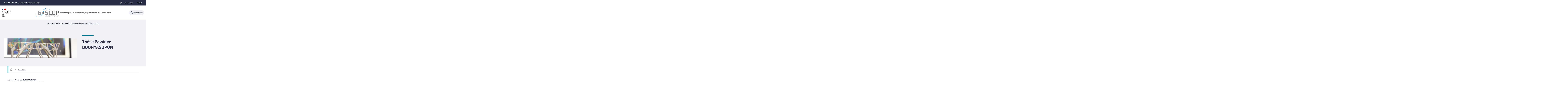

--- FILE ---
content_type: text/html;charset=UTF-8
request_url: https://g-scop.grenoble-inp.fr/fr/production/these-pawinee-boonyasopon
body_size: 98469
content:



































<!DOCTYPE html>
<html itemscope itemtype="http://schema.org/LocalBusiness" xmlns="http://www.w3.org/1999/xhtml" lang="fr" xml:lang="fr"> <!--<![endif]-->
<head>
    

















        
        <meta property="og:description" content="" />
        <meta property="og:title" content="Thèse Pawinee BOONYASOPON - G-SCOP" />
        <meta property="og:site_name" content="G-SCOP" />
        <meta property="og:type" content="article" />
        <meta property="og:url" content="https://g-scop.grenoble-inp.fr/fr/production/these-pawinee-boonyasopon" />
        <meta property="og:image" content="https://g-scop.grenoble-inp.fr/uas/alias64/LOGO/logo+G-SCOP.png" />
<meta http-equiv="content-type" content="text/html; charset=utf-8" />
<title>Thèse Pawinee BOONYASOPON - G-SCOP</title>



    <link rel="canonical" href="https://g-scop.grenoble-inp.fr/fr/production/these-pawinee-boonyasopon" />

<link rel="icon" type="image/png" href="/uas/alias64/FAVICON/logo+G-SCOP.png" />
<meta http-equiv="pragma" content="no-cache" />

<link rel="schema.DC" href="http://purl.org/dc/elements/1.1/" />
<meta name="DC.Title" content="Thèse Pawinee BOONYASOPON - G-SCOP" />
<meta name="DC.Creator" content="" />
<meta name="DC.Description" lang="fr-FR" content="" />
<meta name="DC.Publisher" content="" />
<meta name="DC.Date.created" content="20120426 00:00:00.0" />
<meta name="DC.Date.modified" content="20120604 00:00:00.0" />
<meta name="DC.Language" content="fr-FR" />
<meta name="DC.Rights" content="Copyright &copy; G-SCOP" />

<meta name="description" content="" />
<meta name="author" lang="fr_FR" content="" />
<meta name="Date-Creation-yyyymmdd" content="20120426 00:00:00.0" />
<meta name="Date-Revision-yyyymmdd" content="20120604 00:00:00.0" />
<meta name="copyright" content="Copyright &copy; G-SCOP" />
<meta name="reply-to" content="webmestre@grenoble-inp.fr" />
<meta name="category" content="Internet" />
<meta name="robots" content="index, follow" />
<meta name="distribution" content="global" />
<meta name="identifier-url" content="https://g-scop.grenoble-inp.fr/" />
<meta name="resource-type" content="document" />
<meta name="expires" content="-1" />

    <meta name="google-site-verification" content="" />

<meta name="Generator" content="K-Sup (6.07.77)" />
<meta name="Formatter" content="K-Sup (6.07.77)" />

    <link rel="stylesheet" type="text/css" media="screen" href="https://g-scop.grenoble-inp.fr/jsp_ginp_2022/styles/fonts.css"/>
    <link rel="stylesheet" type="text/css" media="screen" href="https://g-scop.grenoble-inp.fr/jsp_ginp_2022/styles/extension-galerie.css"/>
    <link rel="stylesheet" type="text/css" media="screen" href="https://g-scop.grenoble-inp.fr/wro/styles-template_ginp_2022/40f3776dfd48e302c9c82bb858afd76aee48982e.css"/>
    <link rel="stylesheet" type="text/css" media="print" href="https://g-scop.grenoble-inp.fr/wro/styles-print-template_ginp_2022/d7777356a1a4587ebd27a448566fd6bb65192b63.css"/>

    <script type="text/javascript">
        var html = document.getElementsByTagName('html')[0];
        html.className = html.className.replace('no-js', 'js');
    </script>

    <link rel="stylesheet" type="text/css" media="screen" href="https://g-scop.grenoble-inp.fr/wro/jQueryCSS/9fd492f30acf3639ff98aaba5f3a683fe3057509.css"/>

    <meta name="viewport" content="width=device-width"/>

    <script type="text/javascript" src="https://g-scop.grenoble-inp.fr/wro/scripts/7560f8b1366da2014a0c844dab48d9c69aae49e0.js"></script><link rel="stylesheet" type="text/css" media="print" href="https://g-scop.grenoble-inp.fr/wro/styles-print/ae6bdd6afc62ddff86ec1405135dc3d1db3980e5.css"/>
    




<style type="text/css" media="screen">
@media screen and (min-width: 1056px) {.pagelibre .ligne_1 > .colonne_1 {
				width : 100.0%;
			}
	}
 	@media screen and (min-width: 640px) and (max-width: 1055.999px) {
				.pagelibre .ligne_1 > .colonne_1 {
					margin-left: 0;
					margin-right: 0;
					padding-left: 2%;
					padding-right: 2%;
					width: 100%;
				}
    }

    
:root{
    
        
            --couleur-principal-000: #f0f1f6;
        
            --couleur-principal-200: #cacde0;
        
            --couleur-principal-100: #e2e4ee;
        
            --couleur-principal-400: #5f699b;
        
            --couleur-principal-300: #868eb8;
        
            --couleur-principal-500: #3c4366;
        
            --couleur-principal: #282d46;
        
            --eprivacy-couleur-principale: #282d46;
        
            --couleur-secondaire: #007b9d;
        
            --eprivacy-couleur-principale-darker: #1a1d2d;
        
            --eprivacy-couleur-secondaire: #282d46;
        
            --couleur-secondaire-500: #004b62;
        
            --couleur-secondaire-400: #007595;
        
            --couleur-secondaire-300: #009cc6;
        
            --couleur-secondaire-200: #87d8ff;
        
            --couleur-secondaire-100: #c6eaff;
        
            --couleur-secondaire-000: #e2f4ff;
        
    
}
</style>

    
    <link rel="start" title="Accueil" href="https://g-scop.grenoble-inp.fr/"/>

    
    <link rel="alternate" type="application/rss+xml" title="Fil RSS des dix dernières actualités"
          href="https://g-scop.grenoble-inp.fr/adminsite/webservices/export_rss.jsp?NOMBRE=10&amp;CODE_RUBRIQUE=GSCOP&amp;LANGUE=0"/>

    <link rel="shortcut icon" type="images/x-icon" href="/uas/alias64/FAVICON/logo+G-SCOP.png" />
    <link rel="manifest" href="jsp_ginp_2022/site.webmanifest">
    
    <!-- Matomo Tag Manager -->
    <script>
        var _mtm = window._mtm = window._mtm || [];
        _mtm.push({'mtm.startTime': (new Date().getTime()), 'event': 'mtm.Start'});
        var d=document, g=d.createElement('script'), s=d.getElementsByTagName('script')[0];
        g.async=true; g.src='https://matomo.grenoble-inp.fr/js/container_yXsMxZ6Z.js'; s.parentNode.insertBefore(g,s);
    </script>
    <!-- End Matomo Tag Manager -->

</head>


    
<body id="body"
 class="fiche pagelibre template-ginp--2022 "  itemtype="http://schema.org/WebPage" itemscope
      data-toggle="#menu .active, .recherche-simple__btn--fermer .active, .btn__menu--close, .recherche-simple__content .active, .content__recherche-mobile .active"
      data-toggle-bubble
      data-toggle-event="dt-menu-transparent"
>
    <meta itemprop="http://schema.org/lastReviewed" content="2012-06-04">
        
        
    <nav role="navigation" aria-label="Accès rapide">
        <ul class="liens_evitement__liste" id="liens_evitement">
            <li class="liens_evitement__item">
                <a class="liens_evitement__lien" href="#contenu-encadres">Aller au contenu
                </a>
            </li>
            <li class="liens_evitement__item">
                <a class="liens_evitement__lien" href="#menu_principal">Navigation
                </a>
            </li>
            <li class="liens_evitement__item">
                <a class="liens_evitement__lien" href="#acces_directs">Accès directs
                </a>
            </li>
            <li class="liens_evitement__item">
                <a class="liens_evitement__lien" href="#connexion">Connexion
                </a>
            </li>
        </ul>
    </nav>


	

    <header class="header has--logotertiaire" itemscope itemtype="http://schema.org/WPHeader" role="banner">
        <meta itemprop="name" content="Thèse Pawinee BOONYASOPON - G-SCOP"/>
        <meta itemprop="description" content=""/>
        <meta itemprop="image" content="https://g-scop.grenoble-inp.fr/uas/alias64/LOGO/logo+G-SCOP.png"/>
        <meta itemprop="name" content="Thèse Pawinee BOONYASOPON"/>

        <div class="header-main">
            <div class="top-header" id="bandeau_outils">
                <div class="top-header__content">
                    









    <a class="galaxie__link" href="https://g-scop.grenoble-inp.fr/fr/grenoble-inp-uga-universite-grenoble-alpes">
        Grenoble INP - UGA | Université Grenoble Alpes
    </a>































<div class="connexion-nav" id="menu-connexion" aria-label="Menu connexion">
    
    
        <div class="connexion-nav">
            <svg class="top-header__cadenas" width="24" height="24" viewBox="0 0 24 24" fill="none" xmlns="http://www.w3.org/2000/svg">
                <rect x="5" y="11" width="14" height="10" rx="2" stroke="white" stroke-width="2" stroke-linecap="round" stroke-linejoin="round"/>
                <circle cx="12" cy="16" r="1" stroke="white" stroke-width="2" stroke-linecap="round" stroke-linejoin="round"/>
                <path d="M8 11V7C8 4.79086 9.79086 3 12 3C14.2091 3 16 4.79086 16 7V11" stroke="white" stroke-width="2" stroke-linecap="round" stroke-linejoin="round"/>
            </svg>
            <a href="/identification/"><!--
                --><span class="titre-sans-popup visible-tablet hidden-desktop">&nbsp;</span><!--
                --><span class="titre-sans-popup hidden-tablet visible-desktop">Connexion</span><!--
                --><span class="hook hidden-desktop hidden-tablet"><span class="icon-lock"></span></span><!--
            --></a>
        </div>
    
    
</div>








<nav class="version-nav" id="menu-version" aria-label="Menu version" role="navigation">
    <div class="top-header-content">
        <ul class="top-header__list-version">
        
                <li class="top-header-item versions__item versions_fr" lang="fr">
                    
                        
                        
                            
                                
                                
                                    <span class="top-header__version-label top-header__version-label--current">fr</span>
                                
                            
                        
                    
                </li>
        
                <li class="top-header-item versions__item versions_en" lang="en">
                    
                        
                            <a href="https://g-scop.grenoble-inp.fr/en">
                                en
                            </a>
                        
                        
                    
                </li>
        
        </ul>
    </div>
</nav>



                </div>
            </div> <!-- #bandeau_outils -->

            <div class="cartouche-header">
                










  


<div class="cartouche-header__banniere has--logotertiaire">

  <div class="header__logo--supplement">
    
      <div class="header__logo-tertiaire">
        <img src="https://g-scop.grenoble-inp.fr/uas/alias64/PROPRIETE_LOGO_TERTIAIRE/logo+G-SCOP.png" class="img__logo-tertiaire" alt="logo-tertiaire"/>
      </div>
    
    <div class="header__logo-secondaire">
      
        <img src="https://g-scop.grenoble-inp.fr/uas/alias64/PROPRIETE_LOGO_SECONDAIRE/Republique-francaise-Marianne.png" class="img__logo-secondaire" alt="logo-secondaire"/>
      
    </div>
  </div>

  <div class="header__logo-signature">
    
      <a href="https://g-scop.grenoble-inp.fr/" class="img__logo-signature link--without-style"
         title="G-SCOP-Retour à la page d'accueil">
        <img class="banniere__logo-img" src="https://g-scop.grenoble-inp.fr/uas/alias64/LOGO/logo+G-SCOP.png" alt="logo-G-SCOP"/>
      </a>
    
    
      <div class="header__signature"><span style="font-weight: bold;">Sciences pour la conception, l&#39;optimisation et la production</span></div>
    
  </div>

  



<div class="recherche-simple" role="search">
    <button class="recherche-simple__btn recherche-simple__btn--ouvrir" aria-label="Déplier / plier la recherche" aria-expanded="false" data-toggle="[data-toggle-id='rechercher']" data-toggle-group="menus" data-toggle-event="toggle-aria">
        <svg width="25" height="24" viewBox="0 0 25 24" fill="none" xmlns="http://www.w3.org/2000/svg">
            <circle cx="10.418" cy="10" r="7" stroke="#2A2E46" stroke-width="2" stroke-linecap="round" stroke-linejoin="round"/>
            <path d="M21.418 21L15.418 15" stroke="#2A2E46" stroke-width="2" stroke-linecap="round" stroke-linejoin="round"/>
        </svg>
        <span class="recherche-simple__label">Rechercher</span>
    </button>

    <div class="recherche-simple__content" data-toggle-id="rechercher" data-toggle-target>
        <div class="recherche-simple__content-wrapper">
            
            













<form id="recherche_simple" class="recherche-simple__form js-search__form-mot-cle" action="https://g-scop.grenoble-inp.fr/search" role="search" method="get" itemprop="potentialAction" itemscope itemtype="http://schema.org/SearchAction">
    <meta itemprop="target" content="https://g-scop.grenoble-inp.fr/search?beanKey=150bfcee-1f87-11e7-a0e0-b753bedcad22&l=0&q={q}"/>
    <input type="hidden" name="beanKey" value="150bfcee-1f87-11e7-a0e0-b753bedcad22"/>
    <input type="hidden" name="l" value="0"/>
    <input type="hidden" name="RH" value="GSCOP_FR"/>
    <input type="hidden" name="site" value="GSCOP"/>
    <input type="hidden" name="s" value="SCORE_DESC"/>
    <input itemprop="query-input" class="recherche-simple__input js-search__mot-cle" autocomplete="off" name="q" type="search" id="MOTS_CLEFS" value=""
           placeholder="Rechercher" title="Recherche par mots-clés"/>
    <button class="recherche-simple__form-submit" type="submit">
        <svg width="41" height="40" viewBox="0 0 41 40" fill="none" xmlns="http://www.w3.org/2000/svg">
            <circle cx="17.1667" cy="16.6667" r="11.6667" stroke="black" stroke-width="2" stroke-linecap="round" stroke-linejoin="round"/>
            <path d="M35.5 35L25.5 25" stroke="#454545" stroke-width="2" stroke-linecap="round" stroke-linejoin="round"/>
        </svg>
    </button>
</form>
<button class="recherche-simple__btn recherche-simple__btn--fermer" aria-label="Fermer la recherche" aria-expanded="false" data-toggle-group="menus" data-toggle=".recherche-simple__btn--fermer" data-toggle-event="dt-menu-transparent">
    <svg width="24" height="24" viewBox="0 0 24 24" fill="none" xmlns="http://www.w3.org/2000/svg">
        <path d="M18 6L6 18" stroke="black" stroke-width="2" stroke-linecap="round" stroke-linejoin="round"/>
        <path d="M6 6L18 18" stroke="black" stroke-width="2" stroke-linecap="round" stroke-linejoin="round"/>
    </svg>
    Fermer
</button>

            
            
        </div>
    </div>

</div>
</div>
<!-- .banniere -->



            </div><!-- .cartouche -->



            <nav class="nav-mobile" role="navigation" aria-label="Menu principal">
                <button class="burger-menu__input menu__toggle" data-toggle="body" data-toggle-class="show-menu">
                    <svg width="18" height="12" viewBox="0 0 18 12" fill="none" xmlns="http://www.w3.org/2000/svg">
                        <path fill-rule="evenodd" clip-rule="evenodd" d="M0 0H18V2H0V0ZM0 5H18V7H0V5ZM0 10H18V12H0V10Z" fill="#575756"/>
                    </svg>
                    <span class="icon- open-menu">Menu</span>
                    <span class="icon- close-menu">Fermer</span>
                </button>
                









<div class="header-mobile__content">
    <!-- Intranet -->
    
    
        <a class="btn__icon--only intranet__mobile-link" href="/identification/" aria-label="Connexion">
            
                
                    <svg class="intranet__mobile-img" aria-hidden="true" width="24" height="24" viewBox="0 0 24 24" fill="none" xmlns="http://www.w3.org/2000/svg">
                        <rect x="5" y="11" width="14" height="10" rx="2" stroke="#616998" stroke-width="2" stroke-linecap="round" stroke-linejoin="round"></rect>
                        <circle cx="12" cy="16" r="1" stroke="#616998" stroke-width="2" stroke-linecap="round" stroke-linejoin="round"></circle>
                        <path d="M8 11V7C8 4.79086 9.79086 3 12 3C14.2091 3 16 4.79086 16 7V11" stroke="#616998" stroke-width="2" stroke-linecap="round"
                              stroke-linejoin="round"></path>
                    </svg>
                
                
                
            
        </a>
    

    <!-- Langue -->
    
    
    
        <ul class="version-menu__button--default">
            
                
                <li class="versions__item versions_FR version--active" lang="FR">
                    
                        
                            <a class="btn__icon--only" href="https://g-scop.grenoble-inp.fr/">
                                FR
                            </a>
                        
                        
                    
                </li>
            
                
                <li class="versions__item versions_EN " lang="EN">
                    
                        
                            <a class="btn__icon--only" href="https://g-scop.grenoble-inp.fr/en">
                                EN
                            </a>
                        
                        
                    
                </li>
            
        </ul>
    


    
    













<!-- Recherche -->
<div class="recherche__mobile">
    <button class="btn__icon--only btn-recherche__mobile" data-toggle-event="toggle-aria" data-toggle="[data-toggle-id='recherche-mobile']" data-toggle-group="menus">
        <svg aria-hidden="true" class="recherche__mobile-img" width="24" height="24" viewBox="0 0 24 24" fill="none" xmlns="http://www.w3.org/2000/svg">
            <circle cx="10" cy="10" r="7" stroke="#616998" stroke-width="2" stroke-linecap="round" stroke-linejoin="round"/>
            <path d="M21 21L15 15" stroke="#616998" stroke-width="2" stroke-linecap="round" stroke-linejoin="round"/>
        </svg>
    </button>
    <div class="content__recherche-mobile" data-toggle-target data-toggle-id="recherche-mobile">
        <form id="recherche_simple_mobile" role="search" class="recherche-simple__form js-search__form-mot-cle" action="/search" method="get" itemprop="potentialAction" itemscope
              itemtype="http://schema.org/SearchAction">
            <meta itemprop="target" content="/search?beanKey=150bfcee-1f87-11e7-a0e0-b753bedcad22&l=0&q={q}"/>
            <input type="hidden" name="beanKey" value="150bfcee-1f87-11e7-a0e0-b753bedcad22"/>
            <input type="hidden" name="l" value="0"/>
            <input type="hidden" name="RH" value="GSCOP_FR-THESESSOUTE"/>
            <input type="hidden" name="site" value="GSCOP"/>
            <input type="hidden" name="s" value="SCORE_DESC"/>
            <input itemprop="query-input" class="recherche-simple__input js-search__mot-cle" autocomplete="off" name="q" type="search" id="MOTS_CLEFS_MOBILE" value=""
                   placeholder="Rechercher" title="Recherche par mots-clés"/>
            <button class="recherche-simple__form-submit" type="submit">
                <svg aria-hidden="true" width="24" height="24" viewBox="0 0 24 24" fill="none" xmlns="http://www.w3.org/2000/svg">
                    <circle cx="10" cy="10" r="7" stroke="#616998" stroke-width="2.66667" stroke-linecap="round" stroke-linejoin="round"/>
                    <path d="M21 21L15 15" stroke="#616998" stroke-width="2.66667" stroke-linecap="round" stroke-linejoin="round"/>
                </svg>
            </button>
        </form>
    </div>
</div>

</div>





















<ul  class="menu-mobile menu__level--0">
    <li>
        
        <button class="icon btn__menu-mobile--close" data-toggle="body" data-toggle-class="show-menu" aria-label="Fermer">
            <svg role="presentation" width="24" height="24" viewBox="0 0 24 24" fill="none" xmlns="http://www.w3.org/2000/svg">
                <path d="M18 6L6 18" stroke="#616998" stroke-width="2" stroke-linecap="round" stroke-linejoin="round"/>
                <path d="M6 6L18 18" stroke="#616998" stroke-width="2" stroke-linecap="round" stroke-linejoin="round"/>
            </svg>
        </button>
    </li>
    
    
        
        <li class="menu__item menu__item-level--0 menu-item--has-children">
            
                
                        <span class="menu__item-link menu__item-link--has-children">
                            Laboratoire
                        </span>
                    
                    

















<ul  class="submenu__content--mobile">
    <li>
        
            <button class="btn-simple btn__icon-text menu-mobile--back-link">
                <svg role="presentation" width="24" height="24" viewBox="0 0 24 24" fill="none" xmlns="http://www.w3.org/2000/svg">
                    <path d="M5 12H19" stroke="#616998" stroke-width="2" stroke-linecap="round" stroke-linejoin="round"/>
                    <path d="M5 12L11 18" stroke="#616998" stroke-width="2" stroke-linecap="round" stroke-linejoin="round"/>
                    <path d="M5 12L11 6" stroke="#616998" stroke-width="2" stroke-linecap="round" stroke-linejoin="round"/>
                </svg>
                Retour
            </button>
        
        <button class="icon btn__menu-mobile--close" data-toggle="body" data-toggle-class="show-menu" aria-label="Fermer">
            <svg role="presentation" width="24" height="24" viewBox="0 0 24 24" fill="none" xmlns="http://www.w3.org/2000/svg">
                <path d="M18 6L6 18" stroke="#616998" stroke-width="2" stroke-linecap="round" stroke-linejoin="round"/>
                <path d="M6 6L18 18" stroke="#616998" stroke-width="2" stroke-linecap="round" stroke-linejoin="round"/>
            </svg>
        </button>
    </li>
    
        <li class="menu__item-parent">
            
                
                    <a href="https://g-scop.grenoble-inp.fr/fr/laboratoire" class="menu__item-parent-link">
                        Laboratoire
                    </a>
                
                
            
        </li>
    
    
        
        <li class="menu__item menu__item-level--1 menu-item--has-children">
            
                
                        <span class="menu__item-link menu__item-link--has-children">
                            Travailler à G-SCOP
                        </span>
                    
                    

















<ul  class="submenu__content--mobile">
    <li>
        
            <button class="btn-simple btn__icon-text menu-mobile--back-link">
                <svg role="presentation" width="24" height="24" viewBox="0 0 24 24" fill="none" xmlns="http://www.w3.org/2000/svg">
                    <path d="M5 12H19" stroke="#616998" stroke-width="2" stroke-linecap="round" stroke-linejoin="round"/>
                    <path d="M5 12L11 18" stroke="#616998" stroke-width="2" stroke-linecap="round" stroke-linejoin="round"/>
                    <path d="M5 12L11 6" stroke="#616998" stroke-width="2" stroke-linecap="round" stroke-linejoin="round"/>
                </svg>
                Retour
            </button>
        
        <button class="icon btn__menu-mobile--close" data-toggle="body" data-toggle-class="show-menu" aria-label="Fermer">
            <svg role="presentation" width="24" height="24" viewBox="0 0 24 24" fill="none" xmlns="http://www.w3.org/2000/svg">
                <path d="M18 6L6 18" stroke="#616998" stroke-width="2" stroke-linecap="round" stroke-linejoin="round"/>
                <path d="M6 6L18 18" stroke="#616998" stroke-width="2" stroke-linecap="round" stroke-linejoin="round"/>
            </svg>
        </button>
    </li>
    
        <li class="menu__item-parent">
            
                
                    <a href="https://g-scop.grenoble-inp.fr/fr/laboratoire/recrutements" class="menu__item-parent-link">
                        Travailler à G-SCOP
                    </a>
                
                
            
        </li>
    
    
        
        <li class="menu__item menu__item-level--2 ">
            
                
                
                    <a href="https://g-scop.grenoble-inp.fr/fr/laboratoire/theses" class="menu__item-link">Thèses</a>
                
            
        </li>
    
        
        <li class="menu__item menu__item-level--2 ">
            
                
                
                    <a href="https://g-scop.grenoble-inp.fr/fr/laboratoire/post-doc" class="menu__item-link">Post doc</a>
                
            
        </li>
    
        
        <li class="menu__item menu__item-level--2 ">
            
                
                
                    <a href="https://g-scop.grenoble-inp.fr/fr/laboratoire/ingenieur" class="menu__item-link">Ingénieur</a>
                
            
        </li>
    
        
        <li class="menu__item menu__item-level--2 ">
            
                
                
                    <a href="https://g-scop.grenoble-inp.fr/fr/laboratoire/administratifs-et-techniques" class="menu__item-link">Administratifs et techniques</a>
                
            
        </li>
    
        
        <li class="menu__item menu__item-level--2 ">
            
                
                
                    <a href="https://g-scop.grenoble-inp.fr/fr/laboratoire/stages" class="menu__item-link">Stages</a>
                
            
        </li>
    
        
        <li class="menu__item menu__item-level--2 ">
            
                
                
                    <a href="https://g-scop.grenoble-inp.fr/fr/laboratoire/ater" class="menu__item-link">ATER</a>
                
            
        </li>
    
        
        <li class="menu__item menu__item-level--2 ">
            
                
                
                    <a href="https://g-scop.grenoble-inp.fr/fr/laboratoire/postes-mcf-et-pr-1" class="menu__item-link">MCF et PR</a>
                
            
        </li>
    
    
    
</ul>

                
                
            
        </li>
    
        
        <li class="menu__item menu__item-level--1 ">
            
                
                
                    <a href="https://g-scop.grenoble-inp.fr/fr/laboratoire/membres" class="menu__item-link">Membres</a>
                
            
        </li>
    
        
        <li class="menu__item menu__item-level--1 menu-item--has-children">
            
                
                        <span class="menu__item-link menu__item-link--has-children">
                            Organisation
                        </span>
                    
                    

















<ul  class="submenu__content--mobile">
    <li>
        
            <button class="btn-simple btn__icon-text menu-mobile--back-link">
                <svg role="presentation" width="24" height="24" viewBox="0 0 24 24" fill="none" xmlns="http://www.w3.org/2000/svg">
                    <path d="M5 12H19" stroke="#616998" stroke-width="2" stroke-linecap="round" stroke-linejoin="round"/>
                    <path d="M5 12L11 18" stroke="#616998" stroke-width="2" stroke-linecap="round" stroke-linejoin="round"/>
                    <path d="M5 12L11 6" stroke="#616998" stroke-width="2" stroke-linecap="round" stroke-linejoin="round"/>
                </svg>
                Retour
            </button>
        
        <button class="icon btn__menu-mobile--close" data-toggle="body" data-toggle-class="show-menu" aria-label="Fermer">
            <svg role="presentation" width="24" height="24" viewBox="0 0 24 24" fill="none" xmlns="http://www.w3.org/2000/svg">
                <path d="M18 6L6 18" stroke="#616998" stroke-width="2" stroke-linecap="round" stroke-linejoin="round"/>
                <path d="M6 6L18 18" stroke="#616998" stroke-width="2" stroke-linecap="round" stroke-linejoin="round"/>
            </svg>
        </button>
    </li>
    
        <li class="menu__item-parent">
            
                
                    <a href="https://g-scop.grenoble-inp.fr/fr/laboratoire/organisation" class="menu__item-parent-link">
                        Organisation
                    </a>
                
                
            
        </li>
    
    
        
        <li class="menu__item menu__item-level--2 ">
            
                
                
                    <a href="" class="menu__item-link">A-DOC</a>
                
            
        </li>
    
    
    
</ul>

                
                
            
        </li>
    
        
        <li class="menu__item menu__item-level--1 ">
            
                
                
                    <a href="https://g-scop.grenoble-inp.fr/fr/laboratoire/partenariats-institutionnels" class="menu__item-link">Partenariats académiques</a>
                
            
        </li>
    
        
        <li class="menu__item menu__item-level--1 ">
            
                
                
                    <a href="https://g-scop.grenoble-inp.fr/fr/laboratoire/venir-a-gscop" class="menu__item-link">Venir à G-SCOP</a>
                
            
        </li>
    
    
    
</ul>

                
                
            
        </li>
    
        
        <li class="menu__item menu__item-level--0 menu-item--has-children">
            
                
                        <span class="menu__item-link menu__item-link--has-children">
                            Recherche
                        </span>
                    
                    

















<ul  class="submenu__content--mobile">
    <li>
        
            <button class="btn-simple btn__icon-text menu-mobile--back-link">
                <svg role="presentation" width="24" height="24" viewBox="0 0 24 24" fill="none" xmlns="http://www.w3.org/2000/svg">
                    <path d="M5 12H19" stroke="#616998" stroke-width="2" stroke-linecap="round" stroke-linejoin="round"/>
                    <path d="M5 12L11 18" stroke="#616998" stroke-width="2" stroke-linecap="round" stroke-linejoin="round"/>
                    <path d="M5 12L11 6" stroke="#616998" stroke-width="2" stroke-linecap="round" stroke-linejoin="round"/>
                </svg>
                Retour
            </button>
        
        <button class="icon btn__menu-mobile--close" data-toggle="body" data-toggle-class="show-menu" aria-label="Fermer">
            <svg role="presentation" width="24" height="24" viewBox="0 0 24 24" fill="none" xmlns="http://www.w3.org/2000/svg">
                <path d="M18 6L6 18" stroke="#616998" stroke-width="2" stroke-linecap="round" stroke-linejoin="round"/>
                <path d="M6 6L18 18" stroke="#616998" stroke-width="2" stroke-linecap="round" stroke-linejoin="round"/>
            </svg>
        </button>
    </li>
    
        <li class="menu__item-parent">
            
                
                    <a href="https://g-scop.grenoble-inp.fr/fr/recherche" class="menu__item-parent-link">
                        Recherche
                    </a>
                
                
            
        </li>
    
    
        
        <li class="menu__item menu__item-level--1 ">
            
                
                
                    <a href="https://g-scop.grenoble-inp.fr/fr/recherche/optimisation-combinatoire" class="menu__item-link">Optimisation combinatoire (OC)</a>
                
            
        </li>
    
        
        <li class="menu__item menu__item-level--1 ">
            
                
                
                    <a href="https://g-scop.grenoble-inp.fr/fr/recherche/groupe-recherche-operationnelle-de-grenoble-grog" class="menu__item-link"> Groupe recherche opérationnelle de Grenoble (GROG)</a>
                
            
        </li>
    
        
        <li class="menu__item menu__item-level--1 ">
            
                
                
                    <a href="https://g-scop.grenoble-inp.fr/fr/recherche/design-operations-management-and-engineering-of-systems-and-services-dome2s" class="menu__item-link">Design, Operations Management and Engineering of Systems  and Services (DOME2S)</a>
                
            
        </li>
    
        
        <li class="menu__item menu__item-level--1 ">
            
                
                
                    <a href="https://g-scop.grenoble-inp.fr/fr/recherche/conception-collaborative-et-integree-cci" class="menu__item-link">Conception collaborative et intégrée (CCI)</a>
                
            
        </li>
    
        
        <li class="menu__item menu__item-level--1 ">
            
                
                
                    <a href="https://g-scop.grenoble-inp.fr/fr/recherche/conception-systemique-humain-environnement-technologies-cosys" class="menu__item-link">Conception systémique : humain, environnement, technologies (COSYS)</a>
                
            
        </li>
    
        
        <li class="menu__item menu__item-level--1 ">
            
                
                
                    <a href="https://g-scop.grenoble-inp.fr/fr/recherche/conception-et-integration-produit-process" class="menu__item-link">Conception et intégration produit-process (CIPP)</a>
                
            
        </li>
    
    
    
</ul>

                
                
            
        </li>
    
        
        <li class="menu__item menu__item-level--0 menu-item--has-children">
            
                
                        <span class="menu__item-link menu__item-link--has-children">
                            Equipements
                        </span>
                    
                    

















<ul  class="submenu__content--mobile">
    <li>
        
            <button class="btn-simple btn__icon-text menu-mobile--back-link">
                <svg role="presentation" width="24" height="24" viewBox="0 0 24 24" fill="none" xmlns="http://www.w3.org/2000/svg">
                    <path d="M5 12H19" stroke="#616998" stroke-width="2" stroke-linecap="round" stroke-linejoin="round"/>
                    <path d="M5 12L11 18" stroke="#616998" stroke-width="2" stroke-linecap="round" stroke-linejoin="round"/>
                    <path d="M5 12L11 6" stroke="#616998" stroke-width="2" stroke-linecap="round" stroke-linejoin="round"/>
                </svg>
                Retour
            </button>
        
        <button class="icon btn__menu-mobile--close" data-toggle="body" data-toggle-class="show-menu" aria-label="Fermer">
            <svg role="presentation" width="24" height="24" viewBox="0 0 24 24" fill="none" xmlns="http://www.w3.org/2000/svg">
                <path d="M18 6L6 18" stroke="#616998" stroke-width="2" stroke-linecap="round" stroke-linejoin="round"/>
                <path d="M6 6L18 18" stroke="#616998" stroke-width="2" stroke-linecap="round" stroke-linejoin="round"/>
            </svg>
        </button>
    </li>
    
        <li class="menu__item-parent">
            
                
                    <a href="https://g-scop.grenoble-inp.fr/fr/equipements" class="menu__item-parent-link">
                        Equipements
                    </a>
                
                
            
        </li>
    
    
        
        <li class="menu__item menu__item-level--1 ">
            
                
                
                    <a href="https://g-scop.grenoble-inp.fr/fr/equipements/la-plateforme-vision-r" class="menu__item-link">Vision-R : Le Bureau d&#039;Etudes du Futur</a>
                
            
        </li>
    
        
        <li class="menu__item menu__item-level--1 ">
            
                
                
                    <a href="https://g-scop.grenoble-inp.fr/fr/equipements/fabrication-additive" class="menu__item-link">Plateforme FABADD</a>
                
            
        </li>
    
        
        <li class="menu__item menu__item-level--1 ">
            
                
                
                    <a href="https://g-scop.grenoble-inp.fr/fr/equipements/operations-management" class="menu__item-link">Plateforme Operations Management</a>
                
            
        </li>
    
    
    
</ul>

                
                
            
        </li>
    
        
        <li class="menu__item menu__item-level--0 ">
            
                
                
                    <a href="https://g-scop.grenoble-inp.fr/fr/partenariats" class="menu__item-link">Valorisation</a>
                
            
        </li>
    
        
        <li class="menu__item menu__item-level--0 ">
            
                
                
                    <a href="https://g-scop.grenoble-inp.fr/fr/production" class="menu__item-link">Production </a>
                
            
        </li>
    
    
    
        
        <li class="connexion-mobile__content--secondary">
            
            
            
            
        </li>
    
</ul>


            </nav>
            <nav id="menu" role="navigation" aria-label="Menu principal" class="menu-principal menu-principal--riche" aria-expanded="false" itemscope
                 itemtype="http://schema.org/SiteNavigationElement">
                












    <ul class="menu-desktop menu-level--lvl0" id="menu_principal" itemscope itemtype="http://schema.org/SiteNavigationElement">
        
            
            
            <li class="menu__item menu__item-level--0 "  itemscope itemtype="http://schema.org/ListItem">
                
                    
                        <button class="menu__item-label" type="button" data-toggle="[data-toggle-id='menu_GSCOP_FR-LABO']" data-toggle-group="menus"
                                data-toggle-event="toggle-aria dt-menu-transparent"
                                aria-expanded="false">
                            <span itemprop="name">Laboratoire</span>
                            <svg class="menu__item-svg" width="11" height="8" viewBox="0 0 11 8" fill="none" xmlns="http://www.w3.org/2000/svg">
                                <path d="M1.5 1.5L5.5 6.5L9.5 1.5" stroke="#2A2E46" stroke-width="2" stroke-linecap="round" stroke-linejoin="round"/>
                            </svg>
                        </button>
                        <div class="submenu__content submenu__content-level--0 js-menu-transparent-toggle-target" data-toggle-id="menu_GSCOP_FR-LABO" data-toggle-target>
                            
                                
                                
                                    
                                
                                <div class="submenu__content-wrapper">
                                    <div class="menu__accroche-description hasnot--accroche">
                                            
                                                <a href="https://g-scop.grenoble-inp.fr/fr/laboratoire" aria-label="Description de rubrique">
                                            
                                        <div class="menu__accroche-headercontent">
                                            <div class="menu__accroche-imgcontent">
                                                
                                                    <img class="menu__accroche-img" src="/medias/photo/bandeau-intranet_1750323868001-jpg" alt=""/>
                                                
                                                
                                            </div>
                                            
                                                <div class="menu__accroche-linkcontent">
                                                    <div class="menu__accroche-link">
                                                            Laboratoire
                                                        <svg width="9" height="14" viewBox="0 0 9 14" fill="none" xmlns="http://www.w3.org/2000/svg">
                                                            <path d="M1.5 1L7.5 7L1.5 13" stroke="#616998" stroke-width="2" stroke-linecap="round" stroke-linejoin="round"/>
                                                        </svg>
                                                    </div>
                                                </div>
                                            
                                        </div>
                                        
                                        
                                            </a>
                                        
                                    </div>

                            
                            <ul class="menu-level--lvl1" itemscope itemtype="http://schema.org/SiteNavigationElement">
                                
                                    
                                    
                                    <li class="menu__item menu__item-level--1" itemscope itemtype="http://schema.org/ListItem">
                                        
                                            
                                                <a href="https://g-scop.grenoble-inp.fr/fr/laboratoire/recrutements" class="type_rubrique_0001" title=""
                                                        >
                                                    <span itemprop="name">Travailler à G-SCOP</span>
                                                </a>
                                                <meta itemprop="url" content="https://g-scop.grenoble-inp.fr/fr/laboratoire/recrutements"/>
                                            
                                            
                                        
                                        
                                            <ul class="menu__list menu-level--lvl2" itemscope itemtype="http://schema.org/SiteNavigationElement">
                                                
                                                    <li class="menu__item menu__item-level--2" itemscope itemtype="http://schema.org/ListItem">
                                                        
                                                            
                                                                <a href="https://g-scop.grenoble-inp.fr/fr/laboratoire/theses"
                                                                   class="type_rubrique_0001" title=""
                                                                        >
                                                                    <span itemprop="name">Thèses</span>
                                                                </a>
                                                                <meta itemprop="url" content="https://g-scop.grenoble-inp.fr/fr/laboratoire/theses"/>
                                                            
                                                            
                                                        
                                                        <meta itemprop="position" content="0"/>
                                                    </li>
                                                
                                                    <li class="menu__item menu__item-level--2" itemscope itemtype="http://schema.org/ListItem">
                                                        
                                                            
                                                                <a href="https://g-scop.grenoble-inp.fr/fr/laboratoire/post-doc"
                                                                   class="type_rubrique_0001" title=""
                                                                        >
                                                                    <span itemprop="name">Post doc</span>
                                                                </a>
                                                                <meta itemprop="url" content="https://g-scop.grenoble-inp.fr/fr/laboratoire/post-doc"/>
                                                            
                                                            
                                                        
                                                        <meta itemprop="position" content="1"/>
                                                    </li>
                                                
                                                    <li class="menu__item menu__item-level--2" itemscope itemtype="http://schema.org/ListItem">
                                                        
                                                            
                                                                <a href="https://g-scop.grenoble-inp.fr/fr/laboratoire/ingenieur"
                                                                   class="type_rubrique_0001" title=""
                                                                        >
                                                                    <span itemprop="name">Ingénieur</span>
                                                                </a>
                                                                <meta itemprop="url" content="https://g-scop.grenoble-inp.fr/fr/laboratoire/ingenieur"/>
                                                            
                                                            
                                                        
                                                        <meta itemprop="position" content="2"/>
                                                    </li>
                                                
                                                    <li class="menu__item menu__item-level--2" itemscope itemtype="http://schema.org/ListItem">
                                                        
                                                            
                                                                <a href="https://g-scop.grenoble-inp.fr/fr/laboratoire/administratifs-et-techniques"
                                                                   class="type_rubrique_0001" title=""
                                                                        >
                                                                    <span itemprop="name">Administratifs et techniques</span>
                                                                </a>
                                                                <meta itemprop="url" content="https://g-scop.grenoble-inp.fr/fr/laboratoire/administratifs-et-techniques"/>
                                                            
                                                            
                                                        
                                                        <meta itemprop="position" content="3"/>
                                                    </li>
                                                
                                                    <li class="menu__item menu__item-level--2" itemscope itemtype="http://schema.org/ListItem">
                                                        
                                                            
                                                                <a href="https://g-scop.grenoble-inp.fr/fr/laboratoire/stages"
                                                                   class="type_rubrique_0001" title=""
                                                                        >
                                                                    <span itemprop="name">Stages</span>
                                                                </a>
                                                                <meta itemprop="url" content="https://g-scop.grenoble-inp.fr/fr/laboratoire/stages"/>
                                                            
                                                            
                                                        
                                                        <meta itemprop="position" content="4"/>
                                                    </li>
                                                
                                                    <li class="menu__item menu__item-level--2" itemscope itemtype="http://schema.org/ListItem">
                                                        
                                                            
                                                                <a href="https://g-scop.grenoble-inp.fr/fr/laboratoire/ater"
                                                                   class="type_rubrique_0001" title=""
                                                                        >
                                                                    <span itemprop="name">ATER</span>
                                                                </a>
                                                                <meta itemprop="url" content="https://g-scop.grenoble-inp.fr/fr/laboratoire/ater"/>
                                                            
                                                            
                                                        
                                                        <meta itemprop="position" content="5"/>
                                                    </li>
                                                
                                                    <li class="menu__item menu__item-level--2" itemscope itemtype="http://schema.org/ListItem">
                                                        
                                                            
                                                                <a href="https://g-scop.grenoble-inp.fr/fr/laboratoire/postes-mcf-et-pr-1"
                                                                   class="type_rubrique_0001" title=""
                                                                        >
                                                                    <span itemprop="name">MCF et PR</span>
                                                                </a>
                                                                <meta itemprop="url" content="https://g-scop.grenoble-inp.fr/fr/laboratoire/postes-mcf-et-pr-1"/>
                                                            
                                                            
                                                        
                                                        <meta itemprop="position" content="6"/>
                                                    </li>
                                                
                                            </ul>
                                        
                                        <meta itemprop="position" content="0"/>
                                    </li>
                                
                                    
                                    
                                    <li class="menu__item menu__item-level--1" itemscope itemtype="http://schema.org/ListItem">
                                        
                                            
                                                <a href="https://g-scop.grenoble-inp.fr/fr/laboratoire/membres" class="type_rubrique_0001" title=""
                                                        >
                                                    <span itemprop="name">Membres</span>
                                                </a>
                                                <meta itemprop="url" content="https://g-scop.grenoble-inp.fr/fr/laboratoire/membres"/>
                                            
                                            
                                        
                                        
                                        <meta itemprop="position" content="1"/>
                                    </li>
                                
                                    
                                    
                                    <li class="menu__item menu__item-level--1" itemscope itemtype="http://schema.org/ListItem">
                                        
                                            
                                                <a href="https://g-scop.grenoble-inp.fr/fr/laboratoire/organisation" class="type_rubrique_0001" title=""
                                                        >
                                                    <span itemprop="name">Organisation</span>
                                                </a>
                                                <meta itemprop="url" content="https://g-scop.grenoble-inp.fr/fr/laboratoire/organisation"/>
                                            
                                            
                                        
                                        
                                            <ul class="menu__list menu-level--lvl2" itemscope itemtype="http://schema.org/SiteNavigationElement">
                                                
                                                    <li class="menu__item menu__item-level--2" itemscope itemtype="http://schema.org/ListItem">
                                                        
                                                            
                                                            
                                                                <span itemprop="name">A-DOC</span>
                                                            
                                                        
                                                        <meta itemprop="position" content="0"/>
                                                    </li>
                                                
                                            </ul>
                                        
                                        <meta itemprop="position" content="2"/>
                                    </li>
                                
                                    
                                    
                                    <li class="menu__item menu__item-level--1" itemscope itemtype="http://schema.org/ListItem">
                                        
                                            
                                                <a href="https://g-scop.grenoble-inp.fr/fr/laboratoire/partenariats-institutionnels" class="type_rubrique_0001" title=""
                                                        >
                                                    <span itemprop="name">Partenariats académiques</span>
                                                </a>
                                                <meta itemprop="url" content="https://g-scop.grenoble-inp.fr/fr/laboratoire/partenariats-institutionnels"/>
                                            
                                            
                                        
                                        
                                        <meta itemprop="position" content="3"/>
                                    </li>
                                
                                    
                                    
                                    <li class="menu__item menu__item-level--1" itemscope itemtype="http://schema.org/ListItem">
                                        
                                            
                                                <a href="https://g-scop.grenoble-inp.fr/fr/laboratoire/venir-a-gscop" class="type_rubrique_0001" title=""
                                                        >
                                                    <span itemprop="name">Venir à G-SCOP</span>
                                                </a>
                                                <meta itemprop="url" content="https://g-scop.grenoble-inp.fr/fr/laboratoire/venir-a-gscop"/>
                                            
                                            
                                        
                                        
                                        <meta itemprop="position" content="4"/>
                                    </li>
                                
                            </ul>
                                <button class="btn__menu--close" data-toggle="[data-toggle-id='menu_GSCOP_FR-LABO']" data-toggle-event="toggle-aria dt-menu-transparent">
                                <svg width="24" height="24" viewBox="0 0 24 24" fill="none" xmlns="http://www.w3.org/2000/svg">
                                    <path d="M18 6L6 18" stroke="#2A2E46" stroke-width="2" stroke-linecap="round" stroke-linejoin="round"/>
                                    <path d="M6 6L18 18" stroke="#2A2E46" stroke-width="2" stroke-linecap="round" stroke-linejoin="round"/>
                                </svg>
                                Fermer
                            </button>
                            </div>
                        </div>
                    
                    
                    
                
                <meta itemprop="position" content="0"/>
            </li>
        
            
            
            <li class="menu__item menu__item-level--0 "  itemscope itemtype="http://schema.org/ListItem">
                
                    
                        <button class="menu__item-label" type="button" data-toggle="[data-toggle-id='menu_GSCOP_FR-RECHERCHE']" data-toggle-group="menus"
                                data-toggle-event="toggle-aria dt-menu-transparent"
                                aria-expanded="false">
                            <span itemprop="name">Recherche</span>
                            <svg class="menu__item-svg" width="11" height="8" viewBox="0 0 11 8" fill="none" xmlns="http://www.w3.org/2000/svg">
                                <path d="M1.5 1.5L5.5 6.5L9.5 1.5" stroke="#2A2E46" stroke-width="2" stroke-linecap="round" stroke-linejoin="round"/>
                            </svg>
                        </button>
                        <div class="submenu__content submenu__content-level--0 js-menu-transparent-toggle-target" data-toggle-id="menu_GSCOP_FR-RECHERCHE" data-toggle-target>
                            
                                
                                
                                    
                                
                                <div class="submenu__content-wrapper">
                                    <div class="menu__accroche-description hasnot--accroche">
                                            
                                                <a href="https://g-scop.grenoble-inp.fr/fr/recherche" aria-label="Description de rubrique">
                                            
                                        <div class="menu__accroche-headercontent">
                                            <div class="menu__accroche-imgcontent">
                                                
                                                    <img class="menu__accroche-img" src="/medias/photo/g-scop-recherche_1708324816664-jpg" alt=""/>
                                                
                                                
                                            </div>
                                            
                                                <div class="menu__accroche-linkcontent">
                                                    <div class="menu__accroche-link">
                                                            Recherche
                                                        <svg width="9" height="14" viewBox="0 0 9 14" fill="none" xmlns="http://www.w3.org/2000/svg">
                                                            <path d="M1.5 1L7.5 7L1.5 13" stroke="#616998" stroke-width="2" stroke-linecap="round" stroke-linejoin="round"/>
                                                        </svg>
                                                    </div>
                                                </div>
                                            
                                        </div>
                                        
                                        
                                            </a>
                                        
                                    </div>

                            
                            <ul class="menu-level--lvl1" itemscope itemtype="http://schema.org/SiteNavigationElement">
                                
                                    
                                    
                                    <li class="menu__item menu__item-level--1" itemscope itemtype="http://schema.org/ListItem">
                                        
                                            
                                                <a href="https://g-scop.grenoble-inp.fr/fr/recherche/optimisation-combinatoire" class="type_rubrique_0001" title=""
                                                        >
                                                    <span itemprop="name">Optimisation combinatoire (OC)</span>
                                                </a>
                                                <meta itemprop="url" content="https://g-scop.grenoble-inp.fr/fr/recherche/optimisation-combinatoire"/>
                                            
                                            
                                        
                                        
                                        <meta itemprop="position" content="0"/>
                                    </li>
                                
                                    
                                    
                                    <li class="menu__item menu__item-level--1" itemscope itemtype="http://schema.org/ListItem">
                                        
                                            
                                                <a href="https://g-scop.grenoble-inp.fr/fr/recherche/groupe-recherche-operationnelle-de-grenoble-grog" class="type_rubrique_0001" title=""
                                                        >
                                                    <span itemprop="name"> Groupe recherche opérationnelle de Grenoble (GROG)</span>
                                                </a>
                                                <meta itemprop="url" content="https://g-scop.grenoble-inp.fr/fr/recherche/groupe-recherche-operationnelle-de-grenoble-grog"/>
                                            
                                            
                                        
                                        
                                        <meta itemprop="position" content="1"/>
                                    </li>
                                
                                    
                                    
                                    <li class="menu__item menu__item-level--1" itemscope itemtype="http://schema.org/ListItem">
                                        
                                            
                                                <a href="https://g-scop.grenoble-inp.fr/fr/recherche/design-operations-management-and-engineering-of-systems-and-services-dome2s" class="type_rubrique_0001" title=""
                                                        >
                                                    <span itemprop="name">Design, Operations Management and Engineering of Systems  and Services (DOME2S)</span>
                                                </a>
                                                <meta itemprop="url" content="https://g-scop.grenoble-inp.fr/fr/recherche/design-operations-management-and-engineering-of-systems-and-services-dome2s"/>
                                            
                                            
                                        
                                        
                                        <meta itemprop="position" content="2"/>
                                    </li>
                                
                                    
                                    
                                    <li class="menu__item menu__item-level--1" itemscope itemtype="http://schema.org/ListItem">
                                        
                                            
                                                <a href="https://g-scop.grenoble-inp.fr/fr/recherche/conception-collaborative-et-integree-cci" class="type_rubrique_0001" title=""
                                                        >
                                                    <span itemprop="name">Conception collaborative et intégrée (CCI)</span>
                                                </a>
                                                <meta itemprop="url" content="https://g-scop.grenoble-inp.fr/fr/recherche/conception-collaborative-et-integree-cci"/>
                                            
                                            
                                        
                                        
                                        <meta itemprop="position" content="3"/>
                                    </li>
                                
                                    
                                    
                                    <li class="menu__item menu__item-level--1" itemscope itemtype="http://schema.org/ListItem">
                                        
                                            
                                                <a href="https://g-scop.grenoble-inp.fr/fr/recherche/conception-systemique-humain-environnement-technologies-cosys" class="type_rubrique_0001" title=""
                                                        >
                                                    <span itemprop="name">Conception systémique : humain, environnement, technologies (COSYS)</span>
                                                </a>
                                                <meta itemprop="url" content="https://g-scop.grenoble-inp.fr/fr/recherche/conception-systemique-humain-environnement-technologies-cosys"/>
                                            
                                            
                                        
                                        
                                        <meta itemprop="position" content="4"/>
                                    </li>
                                
                                    
                                    
                                    <li class="menu__item menu__item-level--1" itemscope itemtype="http://schema.org/ListItem">
                                        
                                            
                                                <a href="https://g-scop.grenoble-inp.fr/fr/recherche/conception-et-integration-produit-process" class="type_rubrique_0001" title=""
                                                        >
                                                    <span itemprop="name">Conception et intégration produit-process (CIPP)</span>
                                                </a>
                                                <meta itemprop="url" content="https://g-scop.grenoble-inp.fr/fr/recherche/conception-et-integration-produit-process"/>
                                            
                                            
                                        
                                        
                                        <meta itemprop="position" content="5"/>
                                    </li>
                                
                            </ul>
                                <button class="btn__menu--close" data-toggle="[data-toggle-id='menu_GSCOP_FR-RECHERCHE']" data-toggle-event="toggle-aria dt-menu-transparent">
                                <svg width="24" height="24" viewBox="0 0 24 24" fill="none" xmlns="http://www.w3.org/2000/svg">
                                    <path d="M18 6L6 18" stroke="#2A2E46" stroke-width="2" stroke-linecap="round" stroke-linejoin="round"/>
                                    <path d="M6 6L18 18" stroke="#2A2E46" stroke-width="2" stroke-linecap="round" stroke-linejoin="round"/>
                                </svg>
                                Fermer
                            </button>
                            </div>
                        </div>
                    
                    
                    
                
                <meta itemprop="position" content="1"/>
            </li>
        
            
            
            <li class="menu__item menu__item-level--0 "  itemscope itemtype="http://schema.org/ListItem">
                
                    
                        <button class="menu__item-label" type="button" data-toggle="[data-toggle-id='menu_GSCOP_FR-RESSOURCES']" data-toggle-group="menus"
                                data-toggle-event="toggle-aria dt-menu-transparent"
                                aria-expanded="false">
                            <span itemprop="name">Equipements</span>
                            <svg class="menu__item-svg" width="11" height="8" viewBox="0 0 11 8" fill="none" xmlns="http://www.w3.org/2000/svg">
                                <path d="M1.5 1.5L5.5 6.5L9.5 1.5" stroke="#2A2E46" stroke-width="2" stroke-linecap="round" stroke-linejoin="round"/>
                            </svg>
                        </button>
                        <div class="submenu__content submenu__content-level--0 js-menu-transparent-toggle-target" data-toggle-id="menu_GSCOP_FR-RESSOURCES" data-toggle-target>
                            
                                
                                
                                    
                                
                                <div class="submenu__content-wrapper">
                                    <div class="menu__accroche-description hasnot--accroche">
                                            
                                                <a href="https://g-scop.grenoble-inp.fr/fr/equipements" aria-label="Description de rubrique">
                                            
                                        <div class="menu__accroche-headercontent">
                                            <div class="menu__accroche-imgcontent">
                                                
                                                    <img class="menu__accroche-img" src="/medias/photo/g-scop-equipements_1708324936722-jpg" alt=""/>
                                                
                                                
                                            </div>
                                            
                                                <div class="menu__accroche-linkcontent">
                                                    <div class="menu__accroche-link">
                                                            Equipements
                                                        <svg width="9" height="14" viewBox="0 0 9 14" fill="none" xmlns="http://www.w3.org/2000/svg">
                                                            <path d="M1.5 1L7.5 7L1.5 13" stroke="#616998" stroke-width="2" stroke-linecap="round" stroke-linejoin="round"/>
                                                        </svg>
                                                    </div>
                                                </div>
                                            
                                        </div>
                                        
                                        
                                            </a>
                                        
                                    </div>

                            
                            <ul class="menu-level--lvl1" itemscope itemtype="http://schema.org/SiteNavigationElement">
                                
                                    
                                    
                                    <li class="menu__item menu__item-level--1" itemscope itemtype="http://schema.org/ListItem">
                                        
                                            
                                                <a href="https://g-scop.grenoble-inp.fr/fr/equipements/la-plateforme-vision-r" class="type_rubrique_0001" title=""
                                                        >
                                                    <span itemprop="name">Vision-R : Le Bureau d'Etudes du Futur</span>
                                                </a>
                                                <meta itemprop="url" content="https://g-scop.grenoble-inp.fr/fr/equipements/la-plateforme-vision-r"/>
                                            
                                            
                                        
                                        
                                        <meta itemprop="position" content="0"/>
                                    </li>
                                
                                    
                                    
                                    <li class="menu__item menu__item-level--1" itemscope itemtype="http://schema.org/ListItem">
                                        
                                            
                                                <a href="https://g-scop.grenoble-inp.fr/fr/equipements/fabrication-additive" class="type_rubrique_0001" title=""
                                                        >
                                                    <span itemprop="name">Plateforme FABADD</span>
                                                </a>
                                                <meta itemprop="url" content="https://g-scop.grenoble-inp.fr/fr/equipements/fabrication-additive"/>
                                            
                                            
                                        
                                        
                                        <meta itemprop="position" content="1"/>
                                    </li>
                                
                                    
                                    
                                    <li class="menu__item menu__item-level--1" itemscope itemtype="http://schema.org/ListItem">
                                        
                                            
                                                <a href="https://g-scop.grenoble-inp.fr/fr/equipements/operations-management" class="type_rubrique_0001" title=""
                                                        >
                                                    <span itemprop="name">Plateforme Operations Management</span>
                                                </a>
                                                <meta itemprop="url" content="https://g-scop.grenoble-inp.fr/fr/equipements/operations-management"/>
                                            
                                            
                                        
                                        
                                        <meta itemprop="position" content="2"/>
                                    </li>
                                
                            </ul>
                                <button class="btn__menu--close" data-toggle="[data-toggle-id='menu_GSCOP_FR-RESSOURCES']" data-toggle-event="toggle-aria dt-menu-transparent">
                                <svg width="24" height="24" viewBox="0 0 24 24" fill="none" xmlns="http://www.w3.org/2000/svg">
                                    <path d="M18 6L6 18" stroke="#2A2E46" stroke-width="2" stroke-linecap="round" stroke-linejoin="round"/>
                                    <path d="M6 6L18 18" stroke="#2A2E46" stroke-width="2" stroke-linecap="round" stroke-linejoin="round"/>
                                </svg>
                                Fermer
                            </button>
                            </div>
                        </div>
                    
                    
                    
                
                <meta itemprop="position" content="2"/>
            </li>
        
            
            
            <li class="menu__item menu__item-level--0 "  itemscope itemtype="http://schema.org/ListItem">
                
                    
                    
                        <a href="https://g-scop.grenoble-inp.fr/fr/partenariats" class="menu__item-label menu-simple__item-label type_rubrique_0001" aria-expanded="false" title=""
                                >
                            <span itemprop="name">Valorisation</span>
                        </a>
                        <meta itemprop="url" content="https://g-scop.grenoble-inp.fr/fr/partenariats"/>
                    
                    
                
                <meta itemprop="position" content="3"/>
            </li>
        
            
            
            <li class="menu__item menu__item-level--0 menu_principal-actif"  itemscope itemtype="http://schema.org/ListItem">
                
                    
                    
                        <a href="https://g-scop.grenoble-inp.fr/fr/production" class="menu__item-label menu-simple__item-label type_rubrique_0001" aria-expanded="false" title=""
                                >
                            <span itemprop="name">Production </span>
                        </a>
                        <meta itemprop="url" content="https://g-scop.grenoble-inp.fr/fr/production"/>
                    
                    
                
                <meta itemprop="position" content="4"/>
            </li>
        
    </ul>
    <!-- #menu_principal -->



                <div class="separateur"></div>
            </nav> <!-- #menu -->
        </div>
    </header>

    <main role="main" id="page" >
        <div id="page_deco">
            <div id="contenu-encadres">
                <div class="contenu">
















<div class="sub-header">
    
        <a class="sub-header__picture-link" href="/medias/photo/g-scop-publications_1708325098400-jpg" onclick="afficheImage(this.href); return false;">
            <div class="sub-header__picture">
                <img class="sub-header__image" src="/medias/photo/g-scop-publications_1708325098400-jpg" alt="GSCOP RUB Production 2022"/>
            </div>
        </a>
    
    
        <div class="sub-header__text-content">
            
            
                <div class="sub-header__title-content">
                    <h1 class="sub-header__title">Thèse Pawinee BOONYASOPON</h1>
                </div>
            
            
            
        </div>
    
</div>


        <div class="sub-content">

            <div class="content__breadcrumb-edit">
                





<nav role="navigation" class="breadcrumb" aria-label="fil d'ariane">
    <span class="breadcrumb__title">Vous êtes ici :</span>
    <ol class="breadcrumb__list list--inlined">
        <li class="breadcrumb__item">
            <a href="https://g-scop.grenoble-inp.fr/" class="breadcrumb__link-home" aria-label="Accueil">
                <svg width="24" height="24" viewBox="0 0 24 24" fill="none" xmlns="http://www.w3.org/2000/svg" aria-hidden="true">
                    <path d="M19 8.71L13.667 4.562C12.7042 3.81297 11.3558 3.81297 10.393 4.562L5.05903 8.71C4.40943 9.21516 4.02964 9.9921 4.03003 10.815V18.015C4.03003 19.1196 4.92546 20.015 6.03003 20.015H18.03C19.1346 20.015 20.03 19.1196 20.03 18.015V10.815C20.03 9.992 19.65 9.215 19 8.71"
                          stroke="#6B6B6B" stroke-width="2" stroke-linecap="round" stroke-linejoin="round"/>
                    <path d="M16 15C13.79 16.333 10.208 16.333 8 15" stroke="#6B6B6B" stroke-width="2" stroke-linecap="round" stroke-linejoin="round"/>
                </svg>
            </a>
        </li>
        
            
                <li class="breadcrumb__item">
                    
                        
                            <a href="https://g-scop.grenoble-inp.fr/fr/production" class="breadcrumb__link">
                                Production
                            </a>
                        
                        
                    
                </li>
            
        
    </ol>
</nav>

                












            </div>







<div class="sub-content">
	<div class="ligne_1">
		<div class="colonne_1">
			<div class="colonne_deco">
				<div class="style_0">
					<div class="paragraphe__contenu--0 toolbox">
						Auteur : <span style="font-weight: bold;">Pawinee BOONYASOPON </span><br>Directeur de thèse : <span class="brokenLink"><span style="font-weight: bold;">Serge TICHKIEWITCH </span></span><br>codirigée par : <a href="https://g-scop.grenoble-inp.fr/fr/laboratoire/riel-andreas" class="lien_interne"><span style="font-weight: bold;">Andréas RIEL </span></a><br>Date : <span style="font-weight: bold;">21 Décembre 2011<br><br><br></span><div style="text-align: center;"><span style="font-weight: bold;">Extraction de connaissances à partir de documents de recherche pour l'amélioration de leurs citations et impacts </span><br><span style="font-weight: bold;"></span></div><span style="font-weight: bold;"><br><br></span><div style="text-align: justify;"><span>"La cible est de proposer une approche systématique pour appliquer des outils et des techniques d'exploitation des textes connus et édités sous forme électronique afin de faciliter la tâche de création d'une bonne bibliographie pour des travaux de recherche, en mettant un accent particulier sur des citations cross-disciplinaires.</span><br><span>Il est clairement souligné que la création de nouveaux algorithmes d'exploitation des textes est en dehors du champ de cette thèse, mais que le caractère innovateur se situe ici dans l'application des approches existantes à une problématiques spécifique, et de sa démonstration dans un domaine de recherche particulier. Cependant, le système proposé, ses fonctions, et les algorithmes proposés sont suffisamment génériques pour être appliqués à n'importe quel autre champ de recherche.</span><br><span>La méthodologie et les outils proposés dans cette thèse permettent de proposer une approche systématique pour appliquer des outils et des techniques d'exploitation de textes pour fournir les ""bonnes"" bibliographie, c;-à-d., avec des références à la littérature qui est appropriée à un papier proposé dit 'de référence'</span><br><span>Le corpus initial de documents utilisé est la collection des 1500 papiers publiés ces 10 dernières années dans les 'CIRP Annals' (Elsevier). La comparaison se fait sur une analyse des mots extraits des textes complets et non sur de simples mots clés. La principale utilité de ce travail est donc de pouvoir extraire une bibliographie très cohérentes au contenu d'un papier soumis, intégrant la transdisciplinarité, et facilitant l'innovation par transfert de connaissance d'un domaine à un autre. Faciliter la diffusion rapide des documents récents peut aussi permettre l'accroissement de la notoriété d'un journél par l'augmentation de son facteur d'impact, et pour un éditeur de sélectionner plus facilement des 'reviewers' expérimentés."</span><br><span></span></div><span style="font-weight: bold;"><br></span>
					</div><!-- .paragraphe__contenu--0 .toolbox -->
				</div><!-- paragraphe--0 --></div><!-- colonne_deco -->
		</div><!-- .colonne_1 --></div>
	<!-- .ligne_1 -->
	<time class="footer__date">Mise à jour - 04/06/2012</time>
</div>


        </div>















</div> <!-- .contenu -->
















<div id="encadres"><!--  --><div class="encadre_rubrique"><h2>Th&#232;ses soutenues</h2><div class="encadre_contenu">
    
<ul>
	<li><a class="lien_interne" href="https://g-scop.grenoble-inp.fr/fr/production/theses-soutenues">2024</a></li>
	<li><a class="lien_interne" href="https://g-scop.grenoble-inp.fr/fr/production/theses-2023">2023</a></li>
	<li><a class="lien_interne" href="https://g-scop.grenoble-inp.fr/fr/production/theses-2022">2022</a></li>
	<li><a class="lien_interne" href="https://g-scop.grenoble-inp.fr/fr/production/theses-2021">2021</a></li>
	<li><a href="https://g-scop.grenoble-inp.fr/fr/production/theses-2019-1" class="lien_interne">2020</a></li>
	<li><a href="https://g-scop.grenoble-inp.fr/fr/production/theses-2019" class="lien_interne">2019</a></li>
	<li><a href="https://g-scop.grenoble-inp.fr/fr/production/theses-2018" class="lien_interne">2018</a></li>
	<li><a href="https://g-scop.grenoble-inp.fr/fr/production/theses-2017" class="lien_interne">2017</a></li>
	<li><a href="https://g-scop.grenoble-inp.fr/fr/production/theses-2016" class="lien_interne">2016</a></li>
	<li><a href="https://g-scop.grenoble-inp.fr/fr/production/these-2015" class="lien_interne">2015</a></li>
	<li><a href="https://g-scop.grenoble-inp.fr/fr/production/theses-soutenues-archives" class="lien_interne">Archives 2007-2014</a></li>
	<li><a href="https://g-scop.grenoble-inp.fr/fr/production/theses-collaboration-g-scop" class="lien_interne">Thèses collaboration G-SCOP</a></li>
	<li><a href="https://g-scop.grenoble-inp.fr/fr/production/hdr" class="lien_interne">Habilitation à Diriger des Recherches (HDR)</a></li>
</ul>
</div><!-- .encadre_contenu -->
</div><!-- .encadre_rubrique --><!--  --></div>


</div><!-- #contenu-encadres -->

</div><!-- #page_deco -->
<div class="separateur"></div>
</main> <!-- #page -->

<footer id="pied_deco" role="contentinfo" itemscope itemtype="http://schema.org/WPFooter">
    <div class="pied-page_content" id="pied_page" itemscope itemtype="http://schema.org/WPFooter">
        
            <nav role="navigation" class="breadcrumb-footer--mobile" aria-label="Retour à la rubrique précédente">
                




    <a class="breadcrumb-footer__button btn-simple btn__icon-text" href="https://g-scop.grenoble-inp.fr/fr/production">
        <svg class="breadcrumb-footer__svg width="24" height="24" viewBox="0 0 24 24" fill="none" xmlns="http://www.w3.org/2000/svg">
            <path d="M5 12H19" stroke="#045318" stroke-width="2" stroke-linecap="round" stroke-linejoin="round"/>
            <path d="M5 12L11 18" stroke="#045318" stroke-width="2" stroke-linecap="round" stroke-linejoin="round"/>
            <path d="M5 12L11 6" stroke="#045318" stroke-width="2" stroke-linecap="round" stroke-linejoin="round"/>
        </svg>
        Production
    </a>


            </nav>
        
        <div class="footer-coordonnees" id="pied_coordonnees">
            











<div class="footer-coordonnees__wrapper">
<!-- Logo blanc -->

    <a class="footer-coordonnees__link-logo" href="https://g-scop.grenoble-inp.fr/">
        <img class="footer-coordonnees__image-logo" src="/uas/alias64/PROPRIETE_LOGO_BLANC/logo+blanc+G-SCOP.png" alt="Logo blanc"/>
    </a>

    <div class="footer-coordonnees__phone">
        <!-- Téléphone -->
        
            <a class="footer-coordonnees__link-phone" href="tel:+33 (0)4 76 57 50 71">
                <svg class="footer-coordonnees__svg-phone" width="33" height="33" viewBox="0 0 33 33" fill="none" xmlns="http://www.w3.org/2000/svg">
                    <path d="M7.0612 5.336H12.3945L15.0612 12.0027L11.7279 14.0027C13.1558 16.898 15.4992 19.2414 18.3945 20.6693L20.3945 17.336L27.0612 20.0027V25.336C27.0612 26.8088 25.8673 28.0027 24.3945 28.0027C13.6314 27.3486 5.04861 18.7658 4.39453 8.00267C4.39453 6.52991 5.58844 5.336 7.0612 5.336" stroke="#3F4464" stroke-width="2" stroke-linecap="round" stroke-linejoin="round"/>
                    <path d="M20.3945 9.336C21.8673 9.336 23.0612 10.5299 23.0612 12.0027" stroke="#3F4464" stroke-width="2" stroke-linecap="round" stroke-linejoin="round"/>
                    <path d="M20.3945 4.00269C24.8128 4.00269 28.3945 7.58441 28.3945 12.0027" stroke="#3F4464" stroke-width="2" stroke-linecap="round" stroke-linejoin="round"/>
                </svg>
                +33 (0)4 76 57 50 71</a>
        
        <!-- Réseaux sociaux -->
        
    </div>
    <div class="footer-coordonnees__etablissement">
        <!-- Intitulé -->
        
            <div class="footer-coordonnees__libelle-etablissement">G-SCOP</div>
        

        <!-- Adresse -->
        
            <address class="footer-coordonnees__adresse">46 avenue Félix Viallet<br/>38031 Grenoble Cedex 1 - France</address>
        
    </div>
    <!-- Composante -->
    <div class="footer-coordonnees__container-composante">
        
                
                
                
                    <img class="footer-coordonnees__logo-composante" src="/uas/alias64/PROPRIETE_LOGO_COMPOSANTE/Republique-francaise-footer.png" alt=""/>
                
                
        
    </div>

</div>

        </div>
        <div class="footer-liens" id="pied_liens">
            



    <div class="footer-liens__wrapper" aria-label="Plan du site">
        <ul class="footer-liens__list footer-liens__list--niv1">
            
                <li class="footer-liens__item footer-liens__item--niv1">
                    
                        
                            <div class="footer-liens__link--niv1">
                                En pratique
                            </div>
                        
                        
                        
                    
                    
                        <ul class="footer-liens__list footer-liens__list--niv2">
                            
                                <li class="footer-liens__item footer-liens__item--niv2">
                                    
                                    
                                    <a class="footer-liens__link footer-liens__link--niv" href="https://g-scop.grenoble-inp.fr/fr/contact" target="_self">
                                        Contact et accès
                                    </a>
                                </li>
                            
                        </ul>
                    
                </li>
            
                <li class="footer-liens__item footer-liens__item--niv1">
                    
                        
                            <div class="footer-liens__link--niv1">
                                Juridique
                            </div>
                        
                        
                        
                    
                    
                        <ul class="footer-liens__list footer-liens__list--niv2">
                            
                                <li class="footer-liens__item footer-liens__item--niv2">
                                    
                                    
                                    <a class="footer-liens__link footer-liens__link--niv" href="https://g-scop.grenoble-inp.fr/fr/credits" target="_self">
                                        Crédits
                                    </a>
                                </li>
                            
                                <li class="footer-liens__item footer-liens__item--niv2">
                                    
                                    
                                    <a class="footer-liens__link footer-liens__link--niv" href="https://g-scop.grenoble-inp.fr/fr/infos-legales" target="_self">
                                        Mentions légales
                                    </a>
                                </li>
                            
                                <li class="footer-liens__item footer-liens__item--niv2">
                                    
                                    
                                    <a class="footer-liens__link footer-liens__link--niv" href="https://g-scop.grenoble-inp.fr/fr/accessibilite-non-conforme" target="_self">
                                        Accessibilité : non conforme
                                    </a>
                                </li>
                            
                        </ul>
                    
                </li>
            
                <li class="footer-liens__item footer-liens__item--niv1">
                    
                        
                            <div class="footer-liens__link--niv1">
                                Besoin d&#039;aide ?
                            </div>
                        
                        
                        
                    
                    
                        <ul class="footer-liens__list footer-liens__list--niv2">
                            
                                <li class="footer-liens__item footer-liens__item--niv2">
                                    
                                    
                                    <a class="footer-liens__link footer-liens__link--niv" href="https://g-scop.grenoble-inp.fr/fr/plan-du-site" target="_self">
                                        Plan du site
                                    </a>
                                </li>
                            
                        </ul>
                    
                </li>
            
        </ul>
    </div>


        </div>
        <div class="footer-rattachement" id="pied_rattachement">
            



    <div class="footer-rattachements__wrapper">
        
            
            
                
            
            <div class="footer-rattachements__content">
                <a class="footer-rattachements__link" href="https://g-scop.grenoble-inp.fr/fr/universite-grenoble-alpes" target="_blank">
                    
                        <img class="footer-rattachements__image" src="/medias/photo/logo-uga-blanc-orange-pied_1695807261185-png" alt="Université Grenoble Alpes">
                    
                    <div class="footer-rattachements__accroche"></div>
                </a>
            </div>

        
            
            
                
            
            <div class="footer-rattachements__content">
                <a class="footer-rattachements__link" href="https://g-scop.grenoble-inp.fr/fr/grenoble-inp-uga" target="_blank">
                    
                        <img class="footer-rattachements__image" src="/medias/photo/grenoble-inp-blanc-rvb-125x120px_1699348324260-png" alt="Grenoble INP - UGA">
                    
                    <div class="footer-rattachements__accroche">Institut d&#39;ing&#233;nierie et de management</div>
                </a>
            </div>

        
            
            
                
            
            <div class="footer-rattachements__content">
                <a class="footer-rattachements__link" href="https://g-scop.grenoble-inp.fr/fr/cnrs-1" target="_blank">
                    
                        <img class="footer-rattachements__image" src="/medias/photo/logo-cnrs-2019-blanc_1713875083343-png" alt="CNRS">
                    
                    <div class="footer-rattachements__accroche">Centre national de la recherche scientifique</div>
                </a>
            </div>

        
    </div>


        </div>
        <div class="footer-partners" id="pied_partenaires">
            






    <nav class="footer-partners__wrapper" aria-label="Nos partenaires">
        <ul class="footer-partners__list">
            
                <li class="footer-partenaires__item">
                    
                    
                        
                    
                <a class="footer-partenaires__link" href="https://g-scop.grenoble-inp.fr/fr/carnot-energies-du-futur" target="_blank">
                    
                        
                        
                        
                            <img class="footer-partenaires__image" src="/medias/photo/carnot-energies-du-futur-2024-60px_1733732977486-png" alt="Carnot Energies du futur">
                        
                    
                </a>
            </li>
        
                <li class="footer-partenaires__item">
                    
                    
                <a class="footer-partenaires__link" href="https://g-scop.grenoble-inp.fr/fr/euro-quality-system-iso-9001" target="_self">
                    
                        
                        
                        
                            <img class="footer-partenaires__image" src="/medias/photo/euro-quality_1708355301809-png" alt="Euro-quality system ISO 9001">
                        
                    
                </a>
            </li>
        
    </ul>
</nav>


        </div>

		<span class="haut-page" id="haut_page">
			<a href="#body">
			   <span aria-hidden="true" class="icon icon-arrow-up3">
			   </span>
			   <span class="icon-libelle sr-only">Début de page</span>
		   </a>
		</span>
    </div><!-- #pied_page -->
</footer>
<!-- #pied_deco -->


    

<a class="url-fiche" href="https://g-scop.grenoble-inp.fr/fr/production/these-pawinee-boonyasopon">https://g-scop.grenoble-inp.fr/fr/production/these-pawinee-boonyasopon</a>

<script src="/eprivacy/orejime/configuration.js"></script>
<script type="text/javascript" src="https://g-scop.grenoble-inp.fr/wro/scriptsFo_ginp_2022_fr_FR/af53f2dff363083d495845ab28e0360c913b19b4.js"></script>





</body>
</html>

